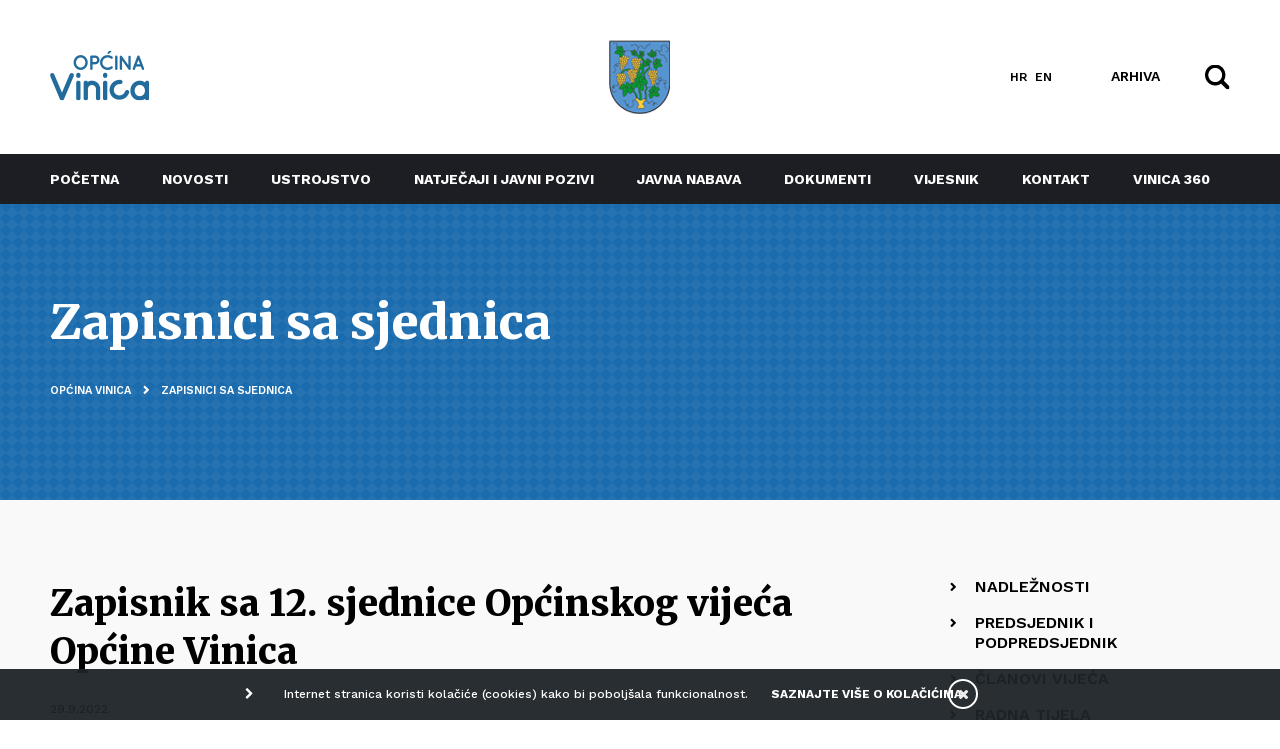

--- FILE ---
content_type: text/html; charset=utf-8
request_url: https://www.vinica.hr/zapisnici-sa-sjednica/1691-zapisnik-sa-12-sjednice-opcinskog-vijeca-opcine-vinica
body_size: 7390
content:

<!DOCTYPE html>
<html prefix="og: http://ogp.me/ns#" lang="hr-hr" dir="ltr"
	  class='com_k2 view-item itemid-501 j39 mm-hover'>

	<head>
	<base href="https://www.vinica.hr/zapisnici-sa-sjednica/1691-zapisnik-sa-12-sjednice-opcinskog-vijeca-opcine-vinica" />
	<meta http-equiv="content-type" content="text/html; charset=utf-8" />
	<meta name="keywords" content="vinica" />
	<meta property="og:url" content="https://www.vinica.hr/zapisnici-sa-sjednica/1691-zapisnik-sa-12-sjednice-opcinskog-vijeca-opcine-vinica" />
	<meta property="og:type" content="article" />
	<meta property="og:title" content="Zapisnik sa 12. sjednice Općinskog vijeća Općine Vinica - Općina Vinica" />
	<meta name="twitter:card" content="summary" />
	<meta name="twitter:title" content="Zapisnik sa 12. sjednice Općinskog vijeća Općine Vinica - Općina Vinica" />
	<meta name="generator" content="Joomla! - Open Source Content Management" />
	<title>Zapisnik sa 12. sjednice Općinskog vijeća Općine Vinica - Općina Vinica</title>
	<link href="/zapisnici-sa-sjednica/1691-zapisnik-sa-12-sjednice-opcinskog-vijeca-opcine-vinica" rel="canonical" />
	<link href="/templates/vinica/favicon.ico" rel="shortcut icon" type="image/vnd.microsoft.icon" />
	<link href="https://www.vinica.hr/pretraga?id=1691:zapisnik-sa-12-sjednice-opcinskog-vijeca-opcine-vinica&amp;format=opensearch" rel="search" title="Traži Općina Vinica" type="application/opensearchdescription+xml" />
	<link href="/templates/vinica/css/bootstrap.css" rel="stylesheet" type="text/css" />
	<link href="https://cdnjs.cloudflare.com/ajax/libs/magnific-popup.js/1.1.0/magnific-popup.min.css" rel="stylesheet" type="text/css" />
	<link href="/plugins/system/jce/css/content.css?aa754b1f19c7df490be4b958cf085e7c" rel="stylesheet" type="text/css" />
	<link href="/templates/system/css/system.css" rel="stylesheet" type="text/css" />
	<link href="/templates/vinica/css/template.css" rel="stylesheet" type="text/css" />
	<link href="/templates/vinica/css/megamenu.css" rel="stylesheet" type="text/css" />
	<link href="/templates/vinica/css/off-canvas.css" rel="stylesheet" type="text/css" />
	<link href="/templates/vinica/fonts/font-awesome/css/font-awesome.min.css" rel="stylesheet" type="text/css" />
	<link href="/templates/vinica/css/owlcarousel/animate.css" rel="stylesheet" type="text/css" />
	<link href="/templates/vinica/css/owlcarousel/owl.carousel.css" rel="stylesheet" type="text/css" />
	<link href="/templates/vinica/css/owlcarousel/owl.theme.default.css" rel="stylesheet" type="text/css" />
	<link href="/templates/vinica/css/menu5.css" rel="stylesheet" type="text/css" />
	<link href="/templates/vinica/css/custom7.css" rel="stylesheet" type="text/css" />
	<link href="/templates/vinica/css/custom-vin8.css" rel="stylesheet" type="text/css" />
	<link href="/media/mod_falang/css/template.css" rel="stylesheet" type="text/css" />
	<link href="https://www.vinica.hr/plugins/system/fmalertcookies/assets/css/bootstrap.min.css" rel="stylesheet" type="text/css" />
	<link href="https://www.vinica.hr/plugins/system/fmalertcookies/assets/css/custom.css" rel="stylesheet" type="text/css" />
	<style type="text/css">

                        /* K2 - Magnific Popup Overrides */
                        .mfp-iframe-holder {padding:10px;}
                        .mfp-iframe-holder .mfp-content {max-width:100%;width:100%;height:100%;}
                        .mfp-iframe-scaler iframe {background:#fff;padding:10px;box-sizing:border-box;box-shadow:none;}
                    
	</style>
	<script src="/media/jui/js/jquery.min.js?2d6f54604572b891846698e9c5062412" type="text/javascript"></script>
	<script src="/media/jui/js/jquery-noconflict.js?2d6f54604572b891846698e9c5062412" type="text/javascript"></script>
	<script src="/media/jui/js/jquery-migrate.min.js?2d6f54604572b891846698e9c5062412" type="text/javascript"></script>
	<script src="https://cdnjs.cloudflare.com/ajax/libs/magnific-popup.js/1.1.0/jquery.magnific-popup.min.js" type="text/javascript"></script>
	<script src="/media/k2/assets/js/k2.frontend.js?v=2.10.4&b=20210527&sitepath=/" type="text/javascript"></script>
	<script src="/plugins/system/t3/base-bs3/bootstrap/js/bootstrap.js" type="text/javascript"></script>
	<script src="/plugins/system/t3/base-bs3/js/jquery.tap.min.js" type="text/javascript"></script>
	<script src="/plugins/system/t3/base-bs3/js/off-canvas.js" type="text/javascript"></script>
	<script src="/plugins/system/t3/base-bs3/js/script.js" type="text/javascript"></script>
	<script src="/plugins/system/t3/base-bs3/js/menu.js" type="text/javascript"></script>
	<script src="/templates/vinica/js/script.js" type="text/javascript"></script>
	<script src="/templates/vinica/js/owl.carousel.min.js" type="text/javascript"></script>
	<script src="https://www.google.com/recaptcha/api.js?render=6LdIDpscAAAAAHEaCOsmlVgfCEEItOYkBA5ey0Ow" type="text/javascript"></script>
	<!--[if lt IE 9]><script src="/media/system/js/html5fallback.js?2d6f54604572b891846698e9c5062412" type="text/javascript"></script><![endif]-->
	<script type="application/ld+json">

                {
                    "@context": "https://schema.org",
                    "@type": "Article",
                    "mainEntityOfPage": {
                        "@type": "WebPage",
                        "@id": "https://www.vinica.hr/zapisnici-sa-sjednica/1691-zapisnik-sa-12-sjednice-opcinskog-vijeca-opcine-vinica"
                    },
                    "url": "https://www.vinica.hr/zapisnici-sa-sjednica/1691-zapisnik-sa-12-sjednice-opcinskog-vijeca-opcine-vinica",
                    "headline": "Zapisnik sa 12. sjednice Općinskog vijeća Općine Vinica - Općina Vinica",
                    "datePublished": "2022-09-29 17:58:39",
                    "dateModified": "2022-09-29 17:58:39",
                    "author": {
                        "@type": "Person",
                        "name": "Općina Vinica",
                        "url": "https://www.vinica.hr/zapisnici-sa-sjednica/author/438-opcinavinica"
                    },
                    "publisher": {
                        "@type": "Organization",
                        "name": "Općina Vinica",
                        "url": "https://www.vinica.hr/",
                        "logo": {
                            "@type": "ImageObject",
                            "name": "Općina Vinica",
                            "width": "",
                            "height": "",
                            "url": "https://www.vinica.hr/"
                        }
                    },
                    "articleSection": "https://www.vinica.hr/zapisnici-sa-sjednica",
                    "keywords": "vinica",
                    "description": "",
                    "articleBody": ""
                }
                
	</script>
	<script type="text/javascript">
if (typeof window.grecaptcha !== 'undefined') { grecaptcha.ready(function() { grecaptcha.execute("6LdIDpscAAAAAHEaCOsmlVgfCEEItOYkBA5ey0Ow", {action:'homepage'});}); }jQuery(function($){ initTooltips(); $("body").on("subform-row-add", initTooltips); function initTooltips (event, container) { container = container || document;$(container).find(".hasTooltip").tooltip({"html": true,"container": "body"});} });
	</script>
	<link rel="alternate" href="https://www.vinica.hr/zapisnici-sa-sjednica/1691-zapisnik-sa-12-sjednice-opcinskog-vijeca-opcine-vinica" hreflang="hr" />
	<link rel="alternate" href="https://www.vinica.hr/zapisnici-sa-sjednica/1691-zapisnik-sa-12-sjednice-opcinskog-vijeca-opcine-vinica"  hreflang="x-default" />
	<link rel="alternate" href="https://www.vinica.hr/en/zapisnici-sa-sjednica/1691-zapisnik-sa-12-sjednice-opcinskog-vijeca-opcine-vinica" hreflang="en" />

	
<!-- META FOR IOS & HANDHELD -->
	<meta name="viewport" content="width=device-width, initial-scale=1.0, maximum-scale=1.0, user-scalable=no"/>
	<style type="text/stylesheet">
		@-webkit-viewport   { width: device-width; }
		@-moz-viewport      { width: device-width; }
		@-ms-viewport       { width: device-width; }
		@-o-viewport        { width: device-width; }
		@viewport           { width: device-width; }
	</style>
	<script type="text/javascript">
		//<![CDATA[
		if (navigator.userAgent.match(/IEMobile\/10\.0/)) {
			var msViewportStyle = document.createElement("style");
			msViewportStyle.appendChild(
				document.createTextNode("@-ms-viewport{width:auto!important}")
			);
			document.getElementsByTagName("head")[0].appendChild(msViewportStyle);
		}
		//]]>
	</script>
<meta name="HandheldFriendly" content="true"/>
<meta name="apple-mobile-web-app-capable" content="YES"/>
<!-- //META FOR IOS & HANDHELD -->



  
<link href="https://fonts.googleapis.com/css?family=Roboto+Condensed:700&amp;subset=latin-ext" rel="stylesheet">
<link href="https://fonts.googleapis.com/css?family=Merriweather:300,400,500,600,700,800,900&amp;subset=latin-ext" rel="stylesheet">
<link href="https://fonts.googleapis.com/css?family=Work+Sans:300,400,500,600,700,800,900&amp;subset=latin-ext" rel="stylesheet">

<!-- Le HTML5 shim and media query for IE8 support -->
<!--[if lt IE 9]>
<script src="//cdnjs.cloudflare.com/ajax/libs/html5shiv/3.7.3/html5shiv.min.js"></script>
<script type="text/javascript" src="/plugins/system/t3/base-bs3/js/respond.min.js"></script>
<![endif]-->

<!-- You can add Google Analytics here or use T3 Injection feature -->

</head>

<body class="menu-padding">

	<div class="t3-wrapper"> <!-- Need this wrapper for off-canvas menu. Remove if you don't use of-canvas -->

		
<!-- HEADER -->
<header id="t3-header" class="t3-header navbar-fixed-top"><meta charset="euc-kr">
	<div class="container containerMobile headerLine relative">
		<div class="row">

			<div class="col-lg-5 col-md-5 col-xs-4">

				<div class="col-xs-12 ">			
					<div class="logo">
						<a href="https://www.vinica.hr/" title="Općina Vinica">
															<img class="logo-img" src="/images/template/logo.png" alt="Općina Vinica" />
													</a>
					</div>
				</div>
				<div class="topMenu hideMobile">
					
				</div>

			</div>

			<div class="col-lg-2 col-md-2 col-xs-4">
				<div class="grb">
					<img src="/images/template/grb.png" alt="" />					
				</div>
			</div>

			<div class="col-lg-5 col-md-5 col-xs-4 position-unset">
                     
				<div class="headerRight">
          
											<div class="languageswitcherload hideMobile">
							


<div class="mod-languages ">

    


<ul class="lang-inline">
    
        <!-- >>> [PAID] >>> -->
                    <li class="lang-active" dir="ltr">
                                    <a href="/zapisnici-sa-sjednica/1691-zapisnik-sa-12-sjednice-opcinskog-vijeca-opcine-vinica">
                                                                            HR                                            </a>
                            </li>
                <!-- <<< [PAID] <<< -->
        
    
        <!-- >>> [PAID] >>> -->
                    <li class="" dir="ltr">
                                    <a href="/en/zapisnici-sa-sjednica/1691-zapisnik-sa-12-sjednice-opcinskog-vijeca-opcine-vinica">
                                                                            EN                                            </a>
                            </li>
                <!-- <<< [PAID] <<< -->
        
    </ul>

</div>

						</div>
										<div class="header-customlink">
					    <a href="https://arhiva.vinica.hr" target="_blank" rel="noopener">ARHIVA</a>
					    </div>
					<div class="search-icon ">
						<div class="searchtoogle">							
							<img src="/templates/vinica/images/search-icon.svg" alt="Pretra탑i"/>
						</div>
					</div>
					<span class="showMobile">
													
<button class="btn btn-primary off-canvas-toggle " type="button" data-pos="left" data-nav="#t3-off-canvas" data-effect="off-canvas-effect-4">
	<i class="fa fa-bars"></i>
</button>

<!-- OFF-CANVAS SIDEBAR -->
<div id="t3-off-canvas" class="t3-off-canvas ">

	<div class="t3-off-canvas-body">
		<button type="button" class="close" data-dismiss="modal" aria-hidden="true">&times;</button>  
		


<div class="mod-languages ">

    


<ul class="lang-inline">
    
        <!-- >>> [PAID] >>> -->
                    <li class="lang-active" dir="ltr">
                                    <a href="/zapisnici-sa-sjednica/1691-zapisnik-sa-12-sjednice-opcinskog-vijeca-opcine-vinica">
                                                                            HR                                            </a>
                            </li>
                <!-- <<< [PAID] <<< -->
        
    
        <!-- >>> [PAID] >>> -->
                    <li class="" dir="ltr">
                                    <a href="/en/zapisnici-sa-sjednica/1691-zapisnik-sa-12-sjednice-opcinskog-vijeca-opcine-vinica">
                                                                            EN                                            </a>
                            </li>
                <!-- <<< [PAID] <<< -->
        
    </ul>

</div>

		<div class="t3-module module " id="Mod98"><div class="module-inner"><div class="module-ct"><ul class="nav nav-pills nav-stacked menu">
<li class="item-101 default"><a href="/" class="">Početna</a></li><li class="item-122"><a href="/novosti" class="">Novosti</a></li><li class="item-337 deeper dropdown parent"><a href="#" class=" dropdown-toggle" data-toggle="dropdown">Ustrojstvo <em class="caret"></em></a><ul class="dropdown-menu"><li class="item-361"><a href="/ustrojstvo/opcinsko-vijece" class="">Općinsko vijeće</a></li><li class="item-367"><a href="/ustrojstvo/nacelnik" class="">Načelnik</a></li><li class="item-347"><a href="/ustrojstvo/jedinstveni-upravni-odjel" class="">Jedinstveni Upravni odjel</a></li><li class="item-368"><a href="/ustrojstvo/mjesni-odbori" class="">Mjesni odbori</a></li></ul></li><li class="item-135 deeper dropdown parent"><a href="#" class=" dropdown-toggle" data-toggle="dropdown">Natječaji i javni pozivi <em class="caret"></em></a><ul class="dropdown-menu"><li class="item-369"><a href="/natjecaji/natjecaji" class="">Natječaji</a></li><li class="item-370"><a href="/natjecaji/javni-pozivi" class="">Javni pozivi</a></li></ul></li><li class="item-237"><a href="/javna-nabava" class="">Javna nabava</a></li><li class="item-485"><a href="/dokumenti" class="">Dokumenti</a></li><li class="item-560"><a href="https://glasila.hr/glasila/sluzbeni-vjesnik-varazdinske-zupanije-1" class="">Vijesnik </a></li><li class="item-486"><a href="/kontakt" class="">Kontakt</a></li><li class="item-588"><a href="/vinica360" class="">Vinica 360</a></li></ul>
</div></div></div>
	</div>

</div>
<!-- //OFF-CANVAS SIDEBAR -->
											</span>
				</div>

			</div>

		</div>

	</div>

	<!-- MAIN NAVIGATION -->
	<nav id="t3-mainnav" class="navbar navbar-default t3-mainnav hideMobile">
		<div class="container">
			<div class="t3-navbar navbar-collapse collapse">
				<div  class="t3-megamenu"  data-responsive="true">
<ul itemscope itemtype="http://www.schema.org/SiteNavigationElement" class="nav navbar-nav level0">
<li itemprop='name'  data-id="101" data-level="1">
<a itemprop='url' class=""  href="/"   data-target="#">Početna </a>

</li>
<li itemprop='name'  data-id="122" data-level="1">
<a itemprop='url' class=""  href="/novosti"   data-target="#">Novosti </a>

</li>
<li itemprop='name' class="dropdown mega" data-id="337" data-level="1">
<a itemprop='url' class=" dropdown-toggle"  href="#"   data-target="#" data-toggle="dropdown">Ustrojstvo<em class="caret"></em></a>

<div class="nav-child dropdown-menu mega-dropdown-menu"  ><div class="mega-dropdown-inner">
<div class="row">
<div class="col-xs-12 mega-col-nav" data-width="12"><div class="mega-inner">
<ul itemscope itemtype="http://www.schema.org/SiteNavigationElement" class="mega-nav level1">
<li itemprop='name'  data-id="361" data-level="2">
<a itemprop='url' class=""  href="/ustrojstvo/opcinsko-vijece"   data-target="#">Općinsko vijeće </a>

</li>
<li itemprop='name'  data-id="367" data-level="2">
<a itemprop='url' class=""  href="/ustrojstvo/nacelnik"   data-target="#">Načelnik </a>

</li>
<li itemprop='name'  data-id="347" data-level="2">
<a itemprop='url' class=""  href="/ustrojstvo/jedinstveni-upravni-odjel"   data-target="#">Jedinstveni Upravni odjel </a>

</li>
<li itemprop='name'  data-id="368" data-level="2">
<a itemprop='url' class=""  href="/ustrojstvo/mjesni-odbori"   data-target="#">Mjesni odbori </a>

</li>
</ul>
</div></div>
</div>
</div></div>
</li>
<li itemprop='name' class="dropdown mega" data-id="135" data-level="1">
<a itemprop='url' class=" dropdown-toggle"  href="#"   data-target="#" data-toggle="dropdown">Natječaji i javni pozivi<em class="caret"></em></a>

<div class="nav-child dropdown-menu mega-dropdown-menu"  ><div class="mega-dropdown-inner">
<div class="row">
<div class="col-xs-12 mega-col-nav" data-width="12"><div class="mega-inner">
<ul itemscope itemtype="http://www.schema.org/SiteNavigationElement" class="mega-nav level1">
<li itemprop='name'  data-id="369" data-level="2">
<a itemprop='url' class=""  href="/natjecaji/natjecaji"   data-target="#">Natječaji </a>

</li>
<li itemprop='name'  data-id="370" data-level="2">
<a itemprop='url' class=""  href="/natjecaji/javni-pozivi"   data-target="#">Javni pozivi </a>

</li>
</ul>
</div></div>
</div>
</div></div>
</li>
<li itemprop='name'  data-id="237" data-level="1">
<a itemprop='url' class=""  href="/javna-nabava"   data-target="#">Javna nabava </a>

</li>
<li itemprop='name'  data-id="485" data-level="1">
<a itemprop='url' class=""  href="/dokumenti"   data-target="#">Dokumenti </a>

</li>
<li itemprop='name'  data-id="560" data-level="1">
<a itemprop='url' class=""  href="https://glasila.hr/glasila/sluzbeni-vjesnik-varazdinske-zupanije-1"   data-target="#">Vijesnik</a>

</li>
<li itemprop='name'  data-id="486" data-level="1">
<a itemprop='url' class=""  href="/kontakt"   data-target="#">Kontakt </a>

</li>
<li itemprop='name'  data-id="588" data-level="1">
<a itemprop='url' class=""  href="/vinica360"   data-target="#">Vinica 360 </a>

</li>
</ul>
</div>
					
			</div>
		</div>
	</nav>
	<!-- //MAIN NAVIGATION -->

	<link href="https://cdn.exabyte.hr/extensions/exb_accessibility_enabler/css/exb_accessibility_enabler.min.css" rel="stylesheet" type="text/css" />
	<script src="https://cdn.exabyte.hr/extensions/exb_accessibility_enabler/js/exb_accessibility_enabler.min.js" type="text/javascript"></script>
	<script type="text/javascript">
		var exbAEopts = {
			'sl': 1,
			'ft': '', // Footer text - opcionalno
			'pos': 'br', // Inicijalna pozicija [tl, tc, tr | ml, mr | bl, bc, br]
			'lang': {
				'general': {
					'widget': 'Pristupačnost',
					'reset': 'Poništi sve',
					'movepos': 'Premjesti',
					'close': 'Zatvori',
				},
				'titles': {
					'1': {
						'0': 'Kontrast +',
						'1': 'Negativ',
						'2': 'Tamno',
						'3': 'Svijetlo',
						'4': 'Crno bijelo',
					},
					'2': {
						'0': 'Podcrtaj poveznice',
						'1': 'Podcrtaj poveznice',
						'2': 'Naglasi poveznice',
					},
					'3': {
						'0': 'Veličina teksta',
						'1': 'Veličina teksta',
						'2': 'Veličina teksta',
						'3': 'Veličina teksta',
						'4': 'Veličina teksta',
					},
					'4': {
						'0': 'Razmak teksta',
						'1': 'Razmak teksta',
						'2': 'Razmak teksta',
						'3': 'Razmak teksta',
						'4': 'Razmak teksta',
					},
					'5': {
						'0': 'Isključi Animacije',
						'1': 'Uključi Animacije',
					},
					'6': {
						'0': 'Disleksički font',
						'1': 'Disleksički font',
					},
					'7': {
						'0': 'Veličina pokazivača',
						'1': 'Veličina pokazivača',
						'2': 'Veličina pokazivača',
					},
					'8': {
						'0': 'Vodič za čitanje',
						'1': 'Vodič za čitanje',
					},
				}
			},
		};
	</script>



</header>
<!-- //HEADER -->

<div class="searchBox" style="display:none;">
	<div class="container">
					<div class="search ">
	<form action="/zapisnici-sa-sjednica" method="post" class="form-inline form-search">
		<label for="mod-search-searchword96" class="element-invisible">Traži ...</label> <input name="searchword" id="mod-search-searchword96" maxlength="200"  class="inputbox search-query input-medium" type="search" placeholder="Upišite pojam za pretragu" /> <button class="searchButton" onclick="this.form.searchword.focus();"><i class="fa fa-search" aria-hidden="true"></i></button>		<input type="hidden" name="task" value="search" />
		<input type="hidden" name="option" value="com_search" />
		<input type="hidden" name="Itemid" value="116" />
	</form>
	<button class="closeSearch">
		<i class="fa fa-times" aria-hidden="true"></i>
	</button>

</div>

			</div>
</div>


		

		
<!-- SPOTLIGHT 1 -->
<div class="t3-sl-1">
	
<div class="custom custom-header"  >
	<div class="container containerMobile">
				
					<h1>Zapisnici sa sjednica</h1>
					
		<div class="breadcrumbs">
					<div class="moduletable">
						
<ol class="breadcrumb ">
	<li class="active"><span class="hasTooltip"><i class="fa fa-map-marker" data-toggle="tooltip" title="Nalazite se ovdje: "></i></span></li><li><a href="/" class="pathway">Općina Vinica</a><span class="divider"><img src="/templates/vinica/images/system/arrow.png" alt="" /></span></li><li><a href="/zapisnici-sa-sjednica" class="pathway">Zapisnici sa sjednica</a></li></ol>
		</div>
			</div>

	</div>
</div>

<div>
	<div class="container containerMobile">
			</div>
</div>
</div>
<!-- //SPOTLIGHT 1 -->


		

<div id="t3-mainbody">

	<!-- MAIN CONTENT -->
	<div id="t3-content">
				<div id="system-message-container">
	</div>

				
<div class="container containerMobile">

	<div class="default-list-catlisting">

		<div class="row">

			<div id="k2item" class="col-md-8 col-sm-12 col-xs-12">

									<h1 class="k2item-title">Zapisnik sa 12. sjednice Općinskog vijeća Općine Vinica</h1>
									
									
					<div class="documentDateBlock">
						<span class="documentDates">
							29.9.2022.							                            
						</span>
						<span class="documentStatus">
													</span>
					</div>

					

					

				
					<div class="k2itemFullText">
											</div>
				
									<div class="k2itemDocuments ">
						<h2>Povezani dokumenti</h2>
												<div class="k2itemDocument">
														<span class="k2itemDocument-extension">
								docx							</span>
							<a id="sendButton" class="sendButton" title="Zapisnik-s-12.-sjednice-29.9.2022..docx" href="https://www.vinica.hr/media/k2/attachments/Zapisnik-s-12.-sjednice-29.9.2022..docx" target="_blank">
																	Zapisnik sa 12. sjednice Općinskog vijeća Općine Vinica															</a>
						</div>
												
					</div>
									
				<div class="k2itemSocialSharing-block clearfix">
											<a class="k2itemDocument-print" rel="nofollow" href="/zapisnici-sa-sjednica/1691-zapisnik-sa-12-sjednice-opcinskog-vijeca-opcine-vinica?tmpl=component&amp;print=1" onclick="window.open(this.href,'printWindow','width=900,height=600,location=no,menubar=no,resizable=yes,scrollbars=yes'); return false;">
							<i class="fa fa-print" aria-hidden="true"></i>						
						</a>			
										<!-- Twitter Button -->
					<div class="k2itemTwitterButton">
						<a href="https://twitter.com/share" data-size="large" class="twitter-share-button" data-lang="hr-hr" data-via="">Tweet</a>
						<script>!function (d, s, id) {
								var js, fjs = d.getElementsByTagName(s)[0], p = /^http:/.test(d.location) ? 'http' : 'https';
								if (!d.getElementById(id)) {
									js = d.createElement(s);
									js.id = id;
									js.src = p + '://platform.twitter.com/widgets.js';
									fjs.parentNode.insertBefore(js, fjs);
								}
							}(document, 'script', 'twitter-wjs');</script>
					</div>
					<!-- Facebook Button -->
					<div class="k2itemFacebookButton">
						<div id="fb-root"></div>
						<script>(function (d, s, id) {
								var js, fjs = d.getElementsByTagName(s)[0];
								if (d.getElementById(id))
									return;
								js = d.createElement(s);
								js.id = id;
								js.src = "//connect.facebook.net/hr_HR/sdk.js#xfbml=1&version=v2.5";
								fjs.parentNode.insertBefore(js, fjs);
							}(document, 'script', 'facebook-jssdk'));</script>
						<!-- Your share button code -->
						<div class="fb-share-button" 
							 data-href="https://www.vinica.hr/zapisnici-sa-sjednica/1691-zapisnik-sa-12-sjednice-opcinskog-vijeca-opcine-vinica" 
							 data-layout="button"
							 data-size="large">
						</div>
					</div>
				</div>			
					
			</div>

			<div class="col-md-1 col-sm-12 col-xs-12">
			</div>

			<div class="col-md-3 col-sm-12 col-xs-12 sidebar">				
										<div class="moduletable">
						<ul class="nav nav-pills nav-stacked menu">
<li class="item-491"><a href="/nadleznosti" class="">Nadležnosti</a></li><li class="item-492"><a href="/predsjednik-i-podpredsjednik" class="">Predsjednik i podpredsjednik</a></li><li class="item-493"><a href="/clanovi-vijeca" class="">Članovi vijeća</a></li><li class="item-494"><a href="/radna-tijela" class="">Radna tijela</a></li><li class="item-496"><a href="/javnost-rada" class="">Javnost rada</a></li><li class="item-546"><a href="/pozivi-za-sjednice" class="">Pozivi za sjednice</a></li><li class="item-497"><a href="/akti-sa-sjednica" class="">Akti sa sjednica</a></li><li class="item-498"><a href="/materijali-za-sjednice" class="">Materijali za sjednice</a></li><li class="item-499"><a href="/statut-poslovnik" class="">Statut i poslovnik</a></li><li class="item-501 current active"><a href="/zapisnici-sa-sjednica" class="">Zapisnici sa sjednica</a></li><li class="item-582"><a href="/opcinski-akti" class="">Općinski akti</a></li><li class="item-589"><a href="/klub-vijecnika-8" class="">Klub vijećnika 8</a></li><li class="item-590"><a href="/kontakti-vijecnika" class="">Kontakti Vijećnika</a></li></ul>
		</div>
				</div>

		</div>

	</div>
</div> 
<!-- JoomlaWorks "K2" (v2.10.4) | Learn more about K2 at https://getk2.org -->


	</div>
	<!-- //MAIN CONTENT -->
	
</div>


		
		


		
<!-- FOOTER -->
<footer id="t3-footer" class="wrap t3-footer">
	
	<div id="back-to-top">
		<em class="fa fa-chevron-up"></em>
	</div>

		
	

<div class="custom footer-social"  >
	<p><a href="https://www.facebook.com/Op%C4%87ina-Vinica-494123907378963"><img src="/images/template/facebook.png" alt="facebook" width="50" height="52" /></a><a href="https://www.instagram.com/opcina.vinica/"><img src="/images/template/instagram.png" alt="instagram" width="50" height="52" /></a></p></div>


<div class="custom footer-logo"  >
	<p>Općina Vinica</p></div>
<ul class="nav nav-pills nav-stacked menu">
<li class="item-487"><a href="/izjava-o-pristupacnosti-mreznog-sjedista.html" class="">Pristupačnost </a></li><li class="item-488"><a href="http://nova.vinica.hr/kontakt" class="">Radno vrijeme </a></li><li class="item-489"><a href="http://nova.vinica.hr/kontakt" class="">Kontakti </a></li><li class="item-490"><a href="/impressum" class="">Impressum</a></li></ul>


<div class="custom footer-copyright"  >
	<p>Copyright © 2022 Općina Vinica. Sva prava pridržana.</p></div>

	
	

	<div class="dropdown-lista">
		<div class="container">
			
		</div>		
	</div>

</footer>
<!-- //FOOTER -->

	</div>

<!--googleoff: all--><div class="cadre_alert_cookies" id="cadre_alert_cookies" style="opacity:1;text-align:center;position:fixed;z-index:10000;left: 0;right: 0;bottom: 0; margin:0px;"><div class="cadre_inner_alert_cookies" style="display: inline-block;width: 100%;margin:auto;max-width:100%;background-color: #000000;border: 0px solid #e5e5e5;"><div class="cadre_inner_texte_alert_cookies" style="display: inline-block;padding:10px;color: #ffffff"><div class="cadre_texte pull-left"><p>Internet stranica koristi kolačiće (cookies) kako bi poboljšala funkcionalnost.</p></div><div class="cadre_bouton pull-left"><div class="pull-left  col-sm-6 btn_readmore" style="margin:0;text-align:center"><a style="color:#ffffff" class="btn btn-link  read_more" href="/cookies">SAZNAJTE VIŠE O KOLAČIĆIMA</a></div><div class="pull-left  col-sm-6 btn_close" style="margin:0;text-align:center"><button onclick="CloseCadreAlertCookie();" style="background:#000000;color:#eeeeee" class="btn   popup-modal-dismiss"></button></div></div></div></div></div><!--googleon: all--><script type="text/javascript">/*<![CDATA[*/var name = "fmalertcookies" + "=";var ca = document.cookie.split(";");var acceptCookie = false;for(var i=0; i<ca.length; i++) {var c = ca[i];while (c.charAt(0)==" ") c = c.substring(1);if (c.indexOf(name) == 0){ acceptCookie = true; document.getElementById("cadre_alert_cookies").style.display="none";}}var d = new Date();d.setTime(d.getTime() + (30*(24*60*60*1000)));var expires_cookie = "expires="+d.toUTCString();function CloseCadreAlertCookie(){document.getElementById('cadre_alert_cookies').style.display='none'; document.cookie='fmalertcookies=true; '+expires_cookie+'; path=/';}/*]]>*/</script><script defer src="https://static.cloudflareinsights.com/beacon.min.js/vcd15cbe7772f49c399c6a5babf22c1241717689176015" integrity="sha512-ZpsOmlRQV6y907TI0dKBHq9Md29nnaEIPlkf84rnaERnq6zvWvPUqr2ft8M1aS28oN72PdrCzSjY4U6VaAw1EQ==" data-cf-beacon='{"version":"2024.11.0","token":"559b5642792545eaa357239e81f76fda","r":1,"server_timing":{"name":{"cfCacheStatus":true,"cfEdge":true,"cfExtPri":true,"cfL4":true,"cfOrigin":true,"cfSpeedBrain":true},"location_startswith":null}}' crossorigin="anonymous"></script>
</body>

</html>


--- FILE ---
content_type: text/css
request_url: https://www.vinica.hr/templates/vinica/css/custom-vin8.css
body_size: 1962
content:
#t3-footer {
	background-color: #2773b2;
	text-align: center;
	/*background-image: url('/images/template/certifikat.png');*/
	background-repeat: no-repeat;
	background-position: bottom 60px right 20%;
	margin-top: 70px;
}
#t3-footer .nav {
	margin-bottom: 100px;
}
#t3-footer .nav li {
	display: inline-block;
	font-size: 11px;
	font-weight: bold;
}
#t3-footer .nav li a {
	color: #fff;
	text-transform: uppercase;
}
.footer-social a {
	margin: 0 10px;
}
.footer-logo {
	margin: 20px 0;
}
.footer-social {
	margin: 40px 0;
}
.footer-copyright {
	color: #fff;
	font-size: 10px;
	margin: 30px 0;
}

.whiteboxes {
	background: #eff1f2;
}
.whiteboxes h1,
.whiteboxes a {
	color: rgba(0,0,0,1);
}
.whiteboxes .imagemenu2-item-content {
	padding: 25px 25px 35px 25px;
	background: #fff;
	text-align: left;
}
.whiteboxes .imagemenu2-item-content h3 {
	font-size: 18px;
	margin: 0;
}
.whiteboxes .imagemenu2-item-content a:hover {
	color: rgba(0,0,0,0.8);
}
@media screen and (max-width: 768px) {
	.whiteboxes .imagemenu2-item {
		border-top: 0;
		background: #fff;
		padding-top: 0;
	}
	.whiteboxes .imagemenu2-item-content {
		padding-left: 0;
	}
}

.video-iframe {
    position: relative;
    z-index: 1;
}

/* Responsive iframe */
.video-iframe {
	position: relative;
	padding-bottom: 57%;
	height: 0;
	border: 15px solid #fff;
}
.video-iframe iframe {
	position: absolute;
	left: 0;
	top: 0;
	height: 100%;
	width: 100%;
}
.mod-video .horizontalmod-background {
	background: #ac1f23;
	padding: 125px 0;
}
.mod-video .horizontalmod-title h1 {
	font-size: 44px;
}


.mod-votes .horizontalmod-background {
	background: #eff1f2;
}
.mod-votes h1, .mod-votes h1 a,
.mod-votes h2, .mod-votes h2 a,
.mod-votes h3, .mod-votes h3 a {
	color: #000;
}
.mod-votes h1 a:hover,
.mod-votes h2 a:hover,
.mod-votes h3 a:hover {
	color: rgba(0,0,0,0.8);
}
.mod-votes h1, .mod-votes h1 a {
	font-size: 44px;
}
.mod-votes h2, .mod-votes h2 a {
	font-size: 30px;
}
.mod-votes h3, .mod-votes h3 a {
	font-size: 18px;
}
.mod-votes h3 {
	padding-left: 30px;	
}
.mod-votes h3:before {
	content: '\f054 ';
	font-family: 'FontAwesome';
	position: absolute;
	left: 0;
	font-size: 16px;
	top: 2px;
}



.mod-tabs {
	background: #2773b2;
	padding: 90px 0;
}
.mod-tabs h1 {
	font-size: 44px;
	color: #fff;
	margin-top: 0;
}
.mod-tabs-tab {
	font-size: 16px;
	font-weight: bold;
}
.mod-tabs-tab a {
	color: #fff;
	padding: 15px 25px!important;
}
.mod-tabs-tab.active a {
	color: #1c1e23!important;
}
.tabitem {
	position: relative;
	margin-bottom: 20px;
}
.tab-content {
	margin-top: 40px;
}
.tabitem1-content {
	background: #fff;
	position: absolute;
	bottom: 0;
	padding: 1px 25px 10px 25px;
	width: 100%;
}
.tabitem2-content {
	background: #fff;
	padding: 1px 25px 10px 25px;
}
.tabitem3-content {
	background: #fff;
	position: absolute;
	bottom: 0;
	padding: 1px 25px 10px 25px;
	width: 100%;
}
.tabitem3-content h6 {
	margin: 15px 0;
}
.tabitem-title,
.tabitem img {
	-webkit-transition: all 0.5s ease;
	-moz-transition: all 0.5s ease;
	-o-transition: all 0.5s ease;
	transition: all 0.5s ease;
}
.tabitem:hover img {
	-webkit-transform: scale(1.2);
	-moz-transform: scale(1.2);
	-ms-transform: scale(1.2);
	-o-transform: scale(1.2);
	transform: scale(1.2);
}
.tabitem-title:hover {
	color: rgba(0,0,0,0.8);
}
@media screen and (max-width: 992px) {
	.mod-tabs-tab a {
		padding-left: 0!important;
	}
	.tabitem1-content,
	.tabitem3-content {
		position: relative;
	}
}
@media screen and (max-width: 992px) {
	/*.tabitem1-content,
	.tabitem3-content {
		position: absolute;
	}*/
}






.mod-izdvojeno {
	padding-top: 80px;
	padding-bottom: 80px;
	background: #d9dee1;
}
.mod-izdvojeno-title {
    margin-bottom: 70px;
}
.mod-izdvojeno-items {
	display: grid; 
	grid-template-columns: 1fr 1fr 1fr 1fr;
	grid-gap: 20px;
}
.mod-izdvojeno-item {
}
.mod-izdvojeno-item-image {
	position: relative;
	display: block;
	overflow: hidden;
}
.mod-izdvojeno-item:hover img {
	-webkit-transform: scale(1.2);
	-moz-transform: scale(1.2);
	-ms-transform: scale(1.2);
	-o-transform: scale(1.2);
	transform: scale(1.2);
}
.mod-izdvojeno-item-image img {
	-webkit-transition: all 0.5s ease;
	-moz-transition: all 0.5s ease;
	-o-transition: all 0.5s ease;
	transition: all 0.5s ease;
}
.mod-izdvojeno-item-title h2 {
	font-size: 18px;
	margin: 20px 0;
}
.mod-izdvojeno-item-category a {
	font-weight: 700;
	font-size: 12px;
	color: #000;
	text-transform: uppercase;
	line-height: 1;
}
.mod-izdvojeno-item-content {
	background: #fff;
	padding: 5px 25px;
}
.mod-izdvojeno-item-category  {
	margin: 25px 0;
}
@media screen and (max-width: 768px) {
	.mod-izdvojeno {
		padding-top: 30px;
		padding-bottom: 30px;
	}
	.mod-izdvojeno-item-title h2 {
		margin: 15px 0 8px 0;
	}
	.mod-izdvojeno-title {
		margin-bottom: 30px;
	}
	.mod-izdvojeno-items {
		grid-template-columns: 1fr 1fr;
		grid-gap: 15px;
	}
	.mod-izdvojeno-item-content {
		padding: 5px 20px;
	}
}
@media screen and (max-width: 552px) {
	.mod-izdvojeno-items {
		grid-template-columns: 1fr;
	}
}


.greencolor {
	color: #66cc33;
}
.redcolor {
	color: #cc0000;
}
.mdocBlock {
	font-size: 12px;
	margin: 15px 0;
}
.mdocTitle h5 {
	margin: 15px 0;
	font-weight: 500;
}
.mdoc-row {
	padding-top: 30px;
	padding-bottom: 30px;
}
.mdoc,
.mdoc-row:not(:last-child) {
	border-bottom: 1px solid #e1e3e4;
}
.mod-doc {
	margin: 30px 0;
}
.mdocStatus {
	margin-top: 4px;
}
@media screen and (max-width: 768px) {
	.mdocBlock,
	.mdocTitle h5 {
		margin: 5px 0;
	}
}
.mod-doc-new {
	padding: 0 30px;
	margin: 0;
}


.mod-head-items {
	background: #66cc33;
	padding: 55px 0;
}
.head-items {
	display: grid;
	grid-gap: 20px;
	grid-template-columns: 2fr 1fr;
}
.head-item h1 {
	font-size: 38px;
	margin-top: 20px;
	line-height: 1.3;
}
.head-item h2 {
	font-size: 24px;
	margin-top: 20px;
	line-height: 1.3;
}
.head-item a {
	color: #fff;
}
.head-item-introtext {
	font-size: 18px;
	font-family: 'Merriweather';
	color: #fff;
}
@media screen and (max-width: 992px) {
	.head-item h1 {
		font-size: 28px;
	}
	.head-item h2 {
		font-size: 18px; 
	}
}
@media screen and (max-width: 768px) {
	.head-items {
		grid-template-columns: 1fr;
	}
}



.grb {
	text-align: center;
	margin: 20px 0;
}
.topMenu  {
	float: left;
}
.topMenu  .nav-stacked > li {
	display: inline-block;
	font-size: 12px;
	text-transform: uppercase;
	font-weight: 600;
}
.topMenu  .nav-stacked > li a {
	color: #000;
}


#exbAE_optsf {
	display: none;
}

.k2CategoriesListBlock .catCounter {
	display: none;
}
.k2CategoriesListBlock ul {
	padding-left: 0;
	list-style: none;
}
.k2SearchBlock .inputbox {
	width: 100%;
	-webkit-border-radius: 0;
	-moz-border-radius: 0;
	border-radius: 0;
}
.k2CategoriesListBlock li {
	border-top: 1px solid #edecec;
}
.k2CategoriesListBlock a {
	padding: 5px 0;
	display: inline-block;
	font-size: 16px;
}

.eu-header {
    padding-right: 80px;
    position: relative;
}
.eu1 {
    position: absolute;
    width: 31%;
    height: 47%;
    left: 20%;
    top: 20%;
    cursor: pointer;
}
.eu2 {
    position: absolute;
    width: 30%;
    height: 47%;
    left: 52%;
    top: 20%;
    cursor: pointer;
}
@media screen and (max-width: 992px){
	.eu-header {
		display: none;
	}
}


.home-headerslider .owl-nav {
	display: none;
}
.home-headerslider {
	background: #1a6caf;
	padding: 60px 0;
	background-image:
		linear-gradient(45deg, #2773b2 25%, transparent 25%), 
		linear-gradient(-45deg, #2773b2 25%, transparent 25%),
		linear-gradient(45deg, transparent 75%, #2773b2 75%),
		linear-gradient(-45deg, transparent 75%, #2773b2 75%);
	background-size: 12px 12px;    
	background-position:0 0, 12px 0, 12px -12px, 0px 12px;
}
.footer-logo {
	font-family: 'Merriweather';
	font-weight: 900;
	color: #fff;
	font-size: 24px;
}
.mod-povijest {
	background-image: url('/images/template/povijest-bg.jpg');
	background-size: cover;
	background-position: center center;
	color: #fff;
	font-size: 16px;
}
.mod-tabs-tab:first-child a {
	padding-left: 0!important;
}

.tab-item-first {
	position: relative;
}
.tab-item a {
    color: #181a1f;
}
.tab-item-first h2 {
	position: absolute;
	bottom: 0;
	background: #fff;
	width: 100%;
	margin: 0;
	padding: 30px;
}
.tab-grid-items {
	display: grid;
	grid-template-columns: 1fr 1fr;
	grid-gap: 30px;
}
@media screen and (max-width: 992px){
	.tab-grid-items {
		grid-template-columns: 1fr;
	}
}
.tab-grid-item {
	background: #fff;
}
.tab-item-second  {
	padding: 0 20px;
	border-bottom: 1px solid rgba(0,0,0,0.1);
}

.grid-izdvojeno-natjecaji {
	display: grid;
	grid-template-columns: 1fr 2fr;
	grid-gap: 80px;
	padding: 80px 0;
}
@media screen and (max-width: 768px){
	.grid-izdvojeno-natjecaji {
		grid-template-columns: 1fr;
		grid-gap: 30px;
		padding: 40px 0;
	}
}
.grid-izdvojeno-natjecaji h3 {
	font-size: 44px;
	font-weight: 900;
	margin-bottom: 30px;
}
.izdvojeno-single-item {
	background: #2773b2;
	padding: 30px 20px;
}
.izdvojeno-single-img {

}
.izdvojeno-single-title {
	color: #fff;
	font-size: 34px;
	font-weight: 900;
	font-family: "Merriweather";
}
.izdvojeno-single-cat {
	color: #fff;
	font-size: 15px;
	font-weight: 700;
	text-transform: uppercase;
}
.info-read-more  {
	-webkit-transition: all 0.5s ease;
	-moz-transition: all 0.5s ease;
	-o-transition: all 0.5s ease;
	transition: all 0.5s ease;
	font-size: 24px;
	font-family: "Merriweather";
	font-weight: 900;
	border: 1px solid #000;
	padding: 14px 30px;
	margin-bottom: 15px;
	display: inline-block;
}
.info-read-more:hover  {
	border: 1px solid #2773b2;
	background: #2773b2;
	color: #fff;
}

.main-swiper {
	padding: 0 30px;
	position: relative;
}
.slider-grid {
	display: grid;
	grid-template-columns: 2fr 1fr;
	grid-gap: 30px;
	margin: 30px 0;
}
.swiper-pagination {
/*	width: max-content!important;
	left: 60%!important;*/
  	bottom: 0;
}
.swiper-pagination-bullet {
	width: 15px!important;
	height: 15px!important;
	margin: 0 6px!important;
	background: #fff!important;
}
/*
.swiper-slide {
	width: 60%!important;
}
.swiper-slide:nth-child(2n) {
	width: 60%!important;
}
.swiper-slide:nth-child(3n) {
	width: 60%!important;
}
*/
.itemslide-background {
    margin-bottom: 30px;
}
@media screen and (max-width: 992px){
  	.slider-grid {
        grid-template-columns: 1fr;
      	grid-gap: 0;
    }
    .itemslide-background {
        margin-bottom: 0;
    }
  	/*
	.swiper-slide {
		width: 100%!important;
	}
	.swiper-slide:nth-child(2n) {
		width: 100%!important;
	}
	.swiper-slide:nth-child(3n) {
		width: 100%!important;
	}
	.swiper-pagination {
		left: auto!important;
		width: 100%!important;
	}
	*/
}
.itemslide-content {
	padding-top: 0;
}
.itemslide-content h3 {
  	margin-top: 20px;
}
.itemslide-content h2 {
  	margin-top: 0;
}
.header-customlink {
    display: inline-block;
    margin-right: 40px;
}
.header-customlink a {
    color: #000;
    font-weight: 600;
}
.k2itemIntroText .interactiveMap img, 
.k2itemFullText .interactiveMap img {
    margin: 0;
}